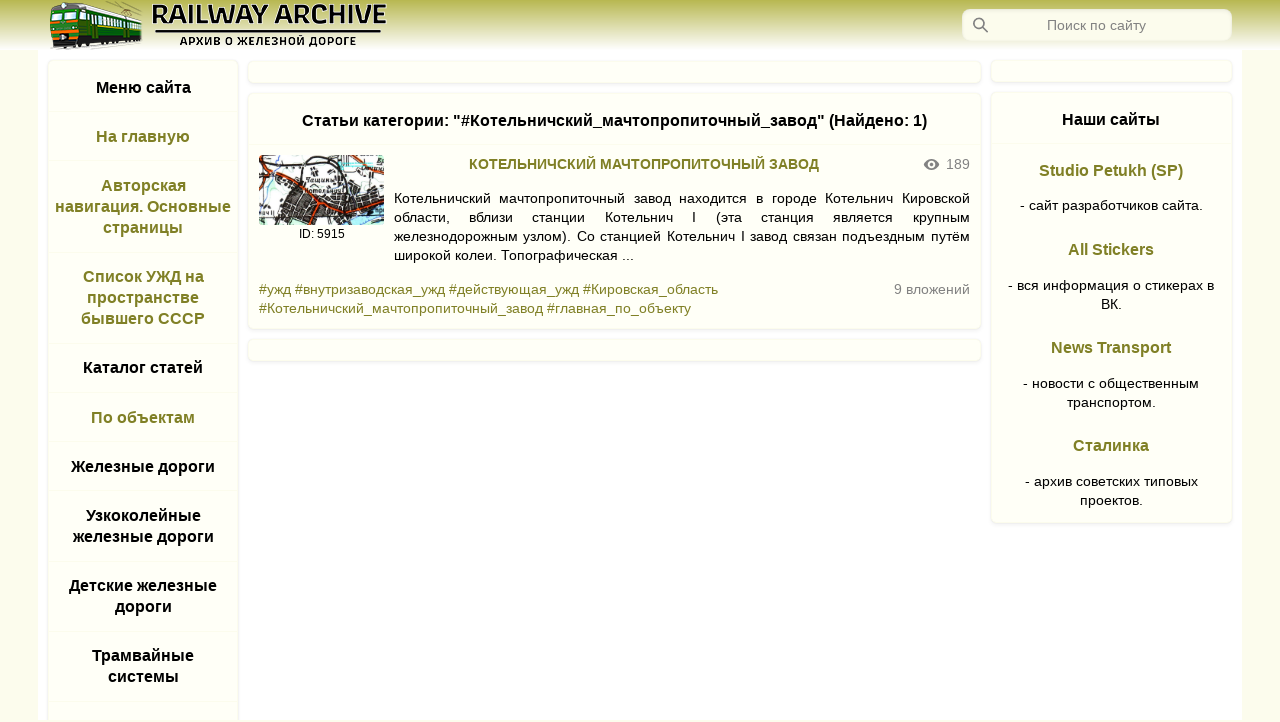

--- FILE ---
content_type: text/html; charset=utf-8
request_url: https://railway-archive.studio-petukh.ru/index?search=%23%D0%9A%D0%BE%D1%82%D0%B5%D0%BB%D1%8C%D0%BD%D0%B8%D1%87%D1%81%D0%BA%D0%B8%D0%B9_%D0%BC%D0%B0%D1%87%D1%82%D0%BE%D0%BF%D1%80%D0%BE%D0%BF%D0%B8%D1%82%D0%BE%D1%87%D0%BD%D1%8B%D0%B9_%D0%B7%D0%B0%D0%B2%D0%BE%D0%B4
body_size: 10612
content:
<!DOCTYPE html>
<html>
<head>
			 <link rel='stylesheet' id='stylesheet' href='css/prefers_color_sheme.css'>
		<meta http-equiv='Content-Type' content='text/html; charset=utf-8'>
		<title>Railway Archive – #Котельничский_мачтопропиточный_завод</title>	<meta name='description' content='«Архив о железной дороге» вмещает описания всех сохранившихся до настоящего времени либо разобранных после 1991 года узкоколейных железных дорог, описания некоторых ведомственных и малодеятельных железнодорожных линий широкой колеи, метрополитенов, трамвайных сетей, а также других объектов рельсового транспорта на территории России и других республик бывшего СССР.'>
	<meta name='keywords' content='железная дорога, узкоколейные железные дороги, сайт о железной дороге, ужд, узкоколейки, рельсовый транспорт, жд, железнодорожный транспорт'> 
	<meta name='title' content='Railway Archive | Архив о железной дороге' />
	<link rel='image_src' href='https://railway-archive.studio-petukh.ru/files/components/preview_social_networks.png' />
	<meta property='og:title' content='Архив о железной дороге'/>
	<meta property='og:site_name' content='Railway Archive'/>
	<meta property='og:image' content='https://railway-archive.studio-petukh.ru/files/components/preview_social_networks.png'/>
	<link rel='shortcut icon' href='https://railway-archive.studio-petukh.ru/files/components/favicon.png' type='image/png'>
	<link rel='apple-touch-icon' sizes='57x57' href='https://railway-archive.studio-petukh.ru/files/components/logo_57.png'>
	<link rel='apple-touch-icon' sizes='72x72' href='https://railway-archive.studio-petukh.ru/files/components/logo_72.png'>
	<link rel='apple-touch-icon' sizes='76x76' href='https://railway-archive.studio-petukh.ru/files/components/logo_76.png'>
	<link rel='apple-touch-icon' sizes='114x114' href='https://railway-archive.studio-petukh.ru/files/components/logo_114.png'>
	<link rel='apple-touch-icon' sizes='120x120' href='https://railway-archive.studio-petukh.ru/files/components/logo_120.png'>
	<link rel='apple-touch-icon' sizes='144x144' href='https://railway-archive.studio-petukh.ru/files/components/logo_144.png'>
	<link rel='apple-touch-icon' sizes='152x152' href='https://railway-archive.studio-petukh.ru/files/components/logo_152.png'>
	<link rel='shortcut icon' sizes='196x196' href='https://railway-archive.studio-petukh.ru/files/components/logo_196.png'>
	<link rel='shortcut icon' sizes='128x128' href='https://railway-archive.studio-petukh.ru/files/components/logo_128.png'>
	<link rel='shortcut icon' sizes='96x96' href='https://railway-archive.studio-petukh.ru/files/components/logo_96.png'>
	<link rel='shortcut icon' sizes='72x72' href='https://railway-archive.studio-petukh.ru/files/components/logo_72.png'>
	<link rel='shortcut icon' sizes='48x48' href='https://railway-archive.studio-petukh.ru/files/components/logo_48.png'>
	<link rel='shortcut icon' sizes='32x32' href='https://railway-archive.studio-petukh.ru/files/components/logo_32.png'>
	<link rel='shortcut icon' sizes='16x16' href='https://railway-archive.studio-petukh.ru/files/components/logo_16.png'>
	<link rel='canonical' href='https://railway-archive.studio-petukh.ru/index?page=1' /> <meta property='og:url' content="https://railway-archive.studio-petukh.ru/"/> 
<meta property='og:image:width' content='1200'/>
<meta property='og:image:height' content='630'/>
<meta name='viewport' content='width=device-width,user-scalable=yes'>
<script src='https://code.jquery.com/jquery-3.6.3.min.js'></script>
<script type="text/javascript">
window.jQuery || document.write('<script type="text/javascript" src="js/jquery-3.6.3.min.js"><\/script>');
</script>
<!-- Yandex.RTB -->
<script>window.yaContextCb=window.yaContextCb||[]</script>
<script src="https://yandex.ru/ads/system/context.js" async></script>
<!-- Yandex.RTB R-A-1402182-7 -->
<script>window.yaContextCb.push(()=>{
  Ya.Context.AdvManager.render({
    type: 'fullscreen',    
    platform: 'touch',
    blockId: 'R-A-1402182-7'
  })
})</script>
<!-- Yandex.RTB R-A-1402182-5 -->
<script>window.yaContextCb.push(()=>{
  Ya.Context.AdvManager.render({
    type: 'floorAd',
    blockId: 'R-A-1402182-5'
  })
})</script>
</head>
<body>
	<header>
	<div class='header flex_wrap_center'>
		<div class='header_menu' style='display: flex; flex-wrap: wrap; justify-content: space-between;'>
			<div class="button_left_sidebar left_menu" role="button"></div>			<div class='header_logo'></div>
			
			<div class='header_empty_space'></div>
			<form class='search_form' method="get" action="index" role="search" aria-label="Поиск по сайту" id='search_form'>
				<input class="search_input" title='Поможет найти всё, что есть на сайте, но это не точно' tabindex="2" placeholder='Поиск по сайту' autocomplete="off" autocorrect="off" autocapitalize="off" spellcheck="false" aria-autocomplete="list" aria-label="Запрос" maxlength="255" size='100' name="search" id="search" onchange='saving_a_search_query(this.value)' enterkeyhint="search">
				<div class='search_preview' id='search_preview'></div>
			</form>
			<div class="button_right_sidebar right_menu" role="button"></div>		</div>
	</div>
	<script>
	if (sessionStorage.getItem('search_query')!==null){document.getElementById("search").value = sessionStorage.getItem('search_query');}
	function saving_a_search_query(value){sessionStorage.setItem('search_query', value);}
	$(window).resize(function () {
				if (window.matchMedia('(min-width: 640px)').matches) {
					$('#search').removeClass('search_input_show').addClass('search_input');
					$('#search_form').removeClass('search_form_show').addClass('search_form');
					$('#search_preview').removeClass('close_menu').removeClass('close_menu_position').addClass('search_preview');
				}
				});
	$(function() {
				  $('#search_preview').click(function() {
					var first_class = $('#search_preview').attr('class').split(' ')[0];
					if (first_class == 'search_preview') {
						$('.search_input').toggleClass('search_input_show search_input');
						$('.search_form').toggleClass('search_form_show search_form');
						$('.search_preview').toggleClass('close_menu close_menu_position search_preview');
					}
					else {
						$('#search').removeClass('search_input_show').addClass('search_input');
						$('#search_form').removeClass('search_form_show').addClass('search_form');
						$('#search_preview').removeClass('close_menu').removeClass('close_menu_position').addClass('search_preview');
					}
				  });
				});
	</script>
	<!--<div class='header_added text_mess' style='width: calc(100% - 20px); height: auto; padding: 5px 10px;'><b>Добавлена более удобная навигация по сайту через привязку по тегам. Восстановлен и заменён ряд материалов. <a class='link_page' href='news#2024-05-01'>Подробнее</a></b></div>-->
</header>	<div class='content_body'>
		<div class='wrapper'>
							<div class='left_sidebar'><div class='theiaStickySidebar'>
					<nav><div class='tile left_tile'>
	<div class='border_bottom padding_side_columns_top'><h2 class='title_page' title='Это меню сайта'>Меню сайта</h2></div>
	<div class='padding_side_columns border_bottom'><h3 style='margin: 0px;'><a class='title_page_lnk' href='index' title='Возврат на главную страницу сайта'>На главную</a></h3></div>
	<div class='padding_side_columns border_bottom'><h3 style='margin: 0px;'><a class='title_page_lnk' href='article?name=photo.html' title='Нажми чтобы перейти к списку основных страниц сайта'>Авторская навигация. Основные страницы</a></h3></div>
	<div class='padding_side_columns'><h3 style='margin: 0px;'><a class='title_page_lnk' href='article?name=ujd_ob.html' title='Нажми чтобы перейти к списку основных страниц сайта'>Список УЖД на пространстве бывшего СССР</a></h3></div>
	<ul id="menu_list">
	<li class='border_top padding_side_columns'>
		<h3 class='title_page' style='cursor: pointer;' title='Нажми, чтобы развернуть данный каталог'>Каталог статей</h3>
		<ul style='display: none;'>
		<li class='padding_side_columns text_cropping'><a class='title_page_lnk' href='index?type_article=all' title='Нажми и выведет все статьи на сайте'>Все статьи</a></li>
		<li class='padding_side_columns text_cropping'><a class='link_page' href='index?type_article=01' title='Нажми и выведет все статьи из 01 каталога'>01 каталог</a></li>
		<li class='padding_side_columns text_cropping'><a class='link_page' href='index?type_article=02' title='Нажми и выведет все статьи из 02 каталога'>02 каталог</a></li>
		<li class='padding_side_columns text_cropping'><a class='link_page' href='index?type_article=03' title='Нажми и выведет все статьи из 03 каталога'>03 каталог</a></li>
		<li class='padding_side_columns text_cropping'><a class='link_page' href='index?type_article=04' title='Нажми и выведет все статьи из 04 каталога'>04 каталог</a></li>
		<li class='padding_side_columns text_cropping'><a class='link_page' href='index?type_article=05' title='Нажми и выведет все статьи из 05 каталога'>05 каталог</a></li>
		<li class='padding_side_columns text_cropping'><a class='link_page' href='index?type_article=06' title='Нажми и выведет все статьи из 06 каталога'>06 каталог</a></li>
		<li class='padding_side_columns text_cropping'><a class='link_page' href='index?type_article=07' title='Нажми и выведет все статьи из 07 каталога'>07 каталог</a></li>
		<li class='padding_side_columns text_cropping'><a class='link_page' href='index?type_article=08' title='Нажми и выведет все статьи из 08 каталога'>08 каталог</a></li>
		<li class='padding_side_columns text_cropping'><a class='link_page' href='index?type_article=09' title='Нажми и выведет все статьи из 09 каталога'>09 каталог</a></li>
		<li class='padding_side_columns text_cropping'><a class='link_page' href='index?type_article=10' title='Нажми и выведет все статьи из 10 каталога'>10 каталог</a></li>
		<li class='padding_side_columns text_cropping'><a class='link_page' href='index?type_article=11' title='Нажми и выведет все статьи из 11 каталога'>11 каталог</a></li>
		<li class='padding_side_columns text_cropping'><a class='link_page' href='index?type_article=12' title='Нажми и выведет все статьи из 12 каталога'>12 каталог</a></li>
		<li class='padding_side_columns text_cropping'><a class='link_page' href='index?type_article=13' title='Нажми и выведет все статьи из 13 каталога'>13 каталог</a></li>
		<li class='padding_side_columns text_cropping'><a class='link_page' href='index?type_article=14' title='Нажми и выведет все статьи из 14 каталога'>14 каталог</a></li>
		<li class='padding_side_columns text_cropping'><a class='link_page' href='index?type_article=15' title='Нажми и выведет все статьи из 15 каталога'>15 каталог</a></li>
		<li class='padding_side_columns text_cropping'><a class='link_page' href='index?type_article=16' title='Нажми и выведет все статьи из 16 каталога'>16 каталог</a></li>
		<li class='padding_side_columns text_cropping'><a class='link_page' href='index?type_article=17' title='Нажми и выведет все статьи из 17 каталога'>17 каталог</a></li>
		<li class='padding_side_columns text_cropping'><a class='link_page' href='index?type_article=18' title='Нажми и выведет все статьи из 18 каталога'>18 каталог</a></li>
		<li class='padding_side_columns text_cropping'><a class='link_page' href='index?type_article=19' title='Нажми и выведет все статьи из 19 каталога'>19 каталог</a></li>
		<li class='padding_side_columns text_cropping'><a class='link_page' href='index?type_article=20' title='Нажми и выведет все статьи из 20 каталога'>20 каталог</a></li>
		<li class='padding_side_columns text_cropping'><a class='link_page' href='index?type_article=21' title='Нажми и выведет все статьи из 21 каталога'>21 каталог</a></li>
		<li class='padding_side_columns text_cropping'><a class='link_page' href='index?type_article=22' title='Нажми и выведет все статьи из 22 каталога'>22 каталог</a></li>
		<li class='padding_side_columns text_cropping'><a class='link_page' href='index?type_article=23' title='Нажми и выведет все статьи из 23 каталога'>23 каталог</a></li>
		<li class='padding_side_columns text_cropping'><a class='link_page' href='index?type_article=24' title='Нажми и выведет все статьи из 24 каталога'>24 каталог</a></li>
		<li class='padding_side_columns text_cropping'><a class='link_page' href='index?type_article=25' title='Нажми и выведет все статьи из 25 каталога'>25 каталог</a></li>
		<li class='padding_side_columns text_cropping'><a class='link_page' href='index?type_article=26' title='Нажми и выведет все статьи из 26 каталога'>26 каталог</a></li>
		<li class='padding_side_columns text_cropping'><a class='link_page' href='index?type_article=27' title='Нажми и выведет все статьи из 27 каталога'>27 каталог</a></li>
		<li class='padding_side_columns text_cropping'><a class='link_page' href='index?type_article=28' title='Нажми и выведет все статьи из 28 каталога'>28 каталог</a></li>
		<li class='padding_side_columns text_cropping'><a class='link_page' href='index?type_article=29' title='Нажми и выведет все статьи из 29 каталога'>29 каталог</a></li>
		<li class='padding_side_columns text_cropping'><a class='link_page' href='index?type_article=30' title='Нажми и выведет все статьи из 30 каталога'>30 каталог</a></li>
		<li class='padding_side_columns text_cropping'><a class='link_page' href='index?type_article=dop' title='Нажми и выведет все дополнительные статьи включая авторские поездки'>Дополнительные страницы</a></li>
		<li class='padding_side_columns text_cropping'><a class='link_page' href='index?type_article=knigisb' title='Нажми и выведет все статьи из категории авторские книги'>Авторские книги</a></li>
		<li class='padding_side_columns_bottom text_cropping'><a class='link_page' href='index?type_article=other' title='Нажми и выведет все статьи на другую тематику'>Другие</a></li>
		</ul>
	</li>
	<li class='border_top padding_side_columns'><h3 style='margin: 0px;'><a class='title_page_lnk' href='index?search=%23главная_по_объекту' title='Нажми и выведет все главные статьи по объектам'>По объектам</a></h3><ul style='display: none;'></ul></li>
	<li class='border_top padding_side_columns'>
		<h3 class='title_page' style='cursor: pointer;' title='Нажми, чтобы развернуть каталог по ужд'>Железные дороги</h3>
		<ul style='display: none;'>
		<li class='padding_side_columns text_cropping'><a class='title_page_lnk' href='index?search=%23жд' title='Нажми и выведет все статьи по железным дорогам'>Все жд</a></li>
		<li class='padding_side_columns text_cropping'><a class='link_page' href='index?search=%23действующая_жд' title='Нажми и выведет все статьи о действующих жд'>Действующие жд</a></li>
		<li class='padding_side_columns text_cropping'><a class='link_page' href='index?search=%23закрытая_жд' title='Нажми и выведет все статьи о закрытых жд'>Закрытые жд</a></li>
		<li class='padding_side_columns text_cropping'><a class='link_page' href='index?search=%23ликвидированная_жд' title='Нажми и выведет все статьи о ликвидированных жд'>Ликвидированные жд</a></li>
		<li class='padding_side_columns text_cropping'><a class='link_page' href='index?search=%23состояние_жд_неизвестно' title='Нажми и выведет все статьи об жд, состояние которых неизвестно'>Жд с неизвестным состоянием</a></li>
		<li class='padding_side_columns text_cropping'><a class='link_page' href='index?search=%23ведомственная_жд' title='Нажми и выведет все статьи о ведомственных жд'>Ведомственные жд</a></li>
		<li class='padding_side_columns text_cropping'><a class='link_page' href='index?search=%23грузовая_жд' title='Нажми и выведет все статьи о грузовых жд'>Грузовые жд</a></li>
		<li class='padding_side_columns text_cropping'><a class='link_page' href='index?search=%23бывшая_грузовая_жд' title='Нажми и выведет все статьи о бывших грузовых жд'>Бывшие грузовые жд</a></li>
		<li class='padding_side_columns text_cropping'><a class='link_page' href='index?search=%23магистральная_жд' title='Нажми и выведет все статьи о магистральных жд'>Магистральные жд</a></li>
		<li class='padding_side_columns text_cropping'><a class='link_page' href='index?search=%23малодеятельная_жд' title='Нажми и выведет все статьи о малодеятельных жд'>Малодеятельные жд</a></li>
		<li class='padding_side_columns text_cropping'><a class='link_page' href='index?search=%23жд_общего_пользования' title='Нажми и выведет все статьи о жд общего пользования'>Жд общего пользования</a></li>
		<li class='padding_side_columns text_cropping'><a class='link_page' href='index?search=%23однопутная_жд' title='Нажми и выведет все статьи об однопутных жд'>Однопутные жд</a></li>
		<li class='padding_side_columns text_cropping'><a class='link_page' href='index?search=%23пассажирская_жд' title='Нажми и выведет все статьи о пассажирских жд'>Пассажирские жд</a></li>
		<li class='padding_side_columns text_cropping'><a class='link_page' href='index?search=%23бывшая_пассажирская_жд' title='Нажми и выведет все статьи о бывших пассажирских жд'>Бывшие пассажирские жд</a></li>
		<li class='padding_side_columns text_cropping'><a class='link_page' href='index?search=%23пионерочная_жд' title='Нажми и выведет все статьи о пионерочных жд'>Пионерочные жд</a></li>
		<li class='padding_side_columns text_cropping'><a class='link_page' href='index?search=%23пригородная_жд' title='Нажми и выведет все статьи о пригородных жд'>Пригородные жд</a></li>
		<li class='padding_side_columns text_cropping'><a class='link_page' href='index?search=%23электрифицированная_жд' title='Нажми и выведет все статьи об электрифицированных жд'>Электрифицированные жд</a></li>
		<li class='padding_side_columns text_cropping'><a class='link_page' href='index?search=%23бывшая_электрифицированная_жд' title='Нажми и выведет все статьи о бывших электрифицированных жд'>Бывшие электрифицированные жд</a></li>
		<li class='padding_side_columns_bottom text_cropping'><a class='link_page' href='index?search=%23неэлектрифицированная_жд' title='Нажми и выведет все статьи о неэлектрифицированных жд'>Неэлектрифицированные жд</a></li>
		</ul>
	</li>
	<li class='border_top padding_side_columns'>
		<h3 class='title_page' style='cursor: pointer;' title='Нажми, чтобы развернуть каталог по ужд'>Узкоколейные железные дороги</h3>
		<ul style='display: none;'>
		<li class='padding_side_columns text_cropping'><a class='title_page_lnk' href='index?search=%23ужд' title='Нажми и выведет все статьи по узкоколейным железным дорогам'>Все ужд</a></li>
		<li class='padding_side_columns text_cropping'><a class='link_page' href='index?search=%23действующая_ужд' title='Нажми и выведет все статьи о действующих ужд'>Действующие ужд</a></li>
		<li class='padding_side_columns text_cropping'><a class='link_page' href='index?search=%23закрытая_ужд' title='Нажми и выведет все статьи о закрытых ужд'>Закрытые ужд</a></li>
		<li class='padding_side_columns text_cropping'><a class='link_page' href='index?search=%23ликвидированная_ужд' title='Нажми и выведет все статьи о ликвидированных ужд'>Ликвидированные ужд</a></li>
		<li class='padding_side_columns text_cropping'><a class='link_page' href='index?search=%23временная_ужд' title='Нажми и выведет все статьи о временных ужд'>Временные ужд</a></li>
		<li class='padding_side_columns text_cropping'><a class='link_page' href='index?search=%23состояние_ужд_неизвестно' title='Нажми и выведет все статьи об ужд, состояние которых неизвестно'>Ужд с неизвестным состоянием</a></li>
		<li class='padding_side_columns text_cropping'><a class='link_page' href='index?search=%23внутризаводская_ужд' title='Нажми и выведет все статьи о внутризаводских ужд'>Внутризаводские ужд</a></li>
		<li class='padding_side_columns text_cropping'><a class='link_page' href='index?search=%23грузовая_ужд' title='Нажми и выведет все статьи о грузовых ужд'>Грузовые ужд</a></li>
		<li class='padding_side_columns text_cropping'><a class='link_page' href='index?search=%23заводская_ужд' title='Нажми и выведет все статьи о заводских ужд'>Заводские ужд</a></li>
		<li class='padding_side_columns text_cropping'><a class='link_page' href='index?search=%23лесовозная_ужд' title='Нажми и выведет все статьи о лесовозных ужд'>Лесовозные ужд</a></li>
		<li class='padding_side_columns text_cropping'><a class='link_page' href='index?search=%23бывшая_лесовозная_ужд' title='Нажми и выведет все статьи о бывших лесовозных ужд'>Бывшие лесовозные ужд</a></li>
		<li class='padding_side_columns text_cropping'><a class='link_page' href='index?search=%23музейная_ужд' title='Нажми и выведет все статьи о музейных ужд'>Музейные ужд</a></li>
		<li class='padding_side_columns text_cropping'><a class='link_page' href='index?search=%23пассажирская_ужд' title='Нажми и выведет все статьи о пассажирских ужд'>Пассажирские ужд</a></li>
		<li class='padding_side_columns text_cropping'><a class='link_page' href='index?search=%23бывшая_пассажирская_ужд' title='Нажми и выведет все статьи о бывших пассажирских ужд'>Бывшие пассажирские ужд</a></li>
		<li class='padding_side_columns text_cropping'><a class='link_page' href='index?search=%23пионерочная_ужд' title='Нажми и выведет все статьи о пионерочных ужд'>Пионерочные ужд</a></li>
		<li class='padding_side_columns text_cropping'><a class='link_page' href='index?search=%23рудовозная_ужд' title='Нажми и выведет все статьи о рудовозных ужд'>Рудовозные ужд</a></li>
		<li class='padding_side_columns text_cropping'><a class='link_page' href='index?search=%23торфовозная_ужд' title='Нажми и выведет все статьи о торфовозных ужд'>Торфовозные ужд</a></li>
		<li class='padding_side_columns text_cropping'><a class='link_page' href='index?search=%23бывшая_торфовозная_ужд' title='Нажми и выведет все статьи о бывших торфовозных ужд'>Бывшие торфовозные ужд</a></li>
		<li class='padding_side_columns text_cropping'><a class='link_page' href='index?search=%23электрифицированная_ужд' title='Нажми и выведет все статьи об электрифицированных ужд'>Электрифицированные ужд</a></li>
		<li class='padding_side_columns_bottom text_cropping'><a class='link_page' href='index?search=%23бывшая_электрифицированная_ужд' title='Нажми и выведет все статьи о бывших электрифицированных ужд'>Бывшие электрифицированные ужд</a></li>
		</ul>
	</li>
	<li class='border_top padding_side_columns'>
		<h3 class='title_page' style='cursor: pointer;' title='Нажми, чтобы развернуть каталог по ужд'>Детские железные дороги</h3>
		<ul style='display: none;'>
		<li class='padding_side_columns text_cropping'><a class='title_page_lnk' href='index?search=%23джд' title='Нажми и выведет все статьи по детским железным дорогам'>Все джд</a></li>
		<li class='padding_side_columns text_cropping'><a class='link_page' href='index?search=%23действующая_джд' title='Нажми и выведет все статьи о действующих джд'>Действующие джд</a></li>
		<li class='padding_side_columns text_cropping'><a class='link_page' href='index?search=%23закрытая_джд' title='Нажми и выведет все статьи о закрытых джд'>Закрытые джд</a></li>
		<li class='padding_side_columns_bottom text_cropping'><a class='link_page' href='index?search=%23ликвидированная_джд' title='Нажми и выведет все статьи о ликвидированных джд'>Ликвидированные джд</a></li>
		</ul>
	</li>
	<li class='border_top padding_side_columns'>
		<h3 class='title_page' style='cursor: pointer;' title='Нажми, чтобы развернуть каталог по ужд'>Трамвайные системы</h3>
		<ul style='display: none;'>
		<li class='padding_side_columns text_cropping'><a class='title_page_lnk' href='index?search=%23трамвай' title='Нажми и выведет все статьи о трамвайных системах'>Все трамвайные системы</a></li>
		<li class='padding_side_columns text_cropping'><a class='link_page' href='index?search=%23действующий_трамвай' title='Нажми и выведет все статьи о дейстующих трамвайных системах'>Действующие трамвайные системы</a></li>
		<li class='padding_side_columns_bottom text_cropping'><a class='link_page' href='index?search=%23закрытый_трамвай' title='Нажми и выведет все статьи о закрытых трамвайных системах'>Закрытые трамвайные системы</a></li>
		</ul>
	</li>
	<li class='border_top padding_side_columns'><h3 style='margin: 0px;'><a class='title_page_lnk' href='index?search=%23метрополитен' title='Нажми и выведет все статьи о метрополитенах'>Метрополитены</a></h3><ul style='display: none;'></ul></li>
	<li class='border_top padding_side_columns'>
		<h3 class='title_page' style='cursor: pointer;' title='Нажми, чтобы развернуть каталог по ужд'>Прочее</h3>
		<ul style='display: none;'>
		<li class='padding_side_columns text_cropping'><a class='link_page' href='index?search=%23авторская_книга' title='Нажми и выведет все статьи об авторских книгах'>Авторские книги</a></li>
		<li class='padding_side_columns text_cropping'><a class='link_page' href='index?search=%23билеты' title='Нажми и выведет все статьи, посвящённые билетам'>Билеты</a></li>
		<li class='padding_side_columns text_cropping'><a class='link_page' href='index?search=%23главная_по_сайту' title='Нажми и выведет все главные статьи по сайту'>Главные по сайту</a></li>
		<li class='padding_side_columns text_cropping'><a class='link_page' href='index?search=%23графики_движения' title='Нажми и выведет все статьи с графиками движения'>Графики движения</a></li>
		<li class='padding_side_columns text_cropping'><a class='link_page' href='index?search=%23документы' title='Нажми и выведет все статьи с документами'>Документы</a></li>
		<li class='padding_side_columns text_cropping'><a class='link_page' href='index?search=%23дополнительные_страницы' title='Нажми и выведет все дополнительные страницы'>Дополнительные страницы</a></li>
		<li class='padding_side_columns text_cropping'><a class='link_page' href='index?search=%23исторические_фото' title='Нажми и выведет все статьи с историческими фотографиями'>Исторические фотографии</a></li>
		<li class='padding_side_columns text_cropping'><a class='link_page' href='index?search=%23история' title='Нажми и выведет все статьи, посвящённые истории объектов'>История объектов</a></li>
		<li class='padding_side_columns text_cropping'><a class='link_page' href='index?search=%23книга' title='Нажми и выведет все статьи с книгами'>Книги</a></li>
		<li class='padding_side_columns text_cropping'><a class='link_page' href='index?search=%23общие_сведения' title='Нажми и выведет все статьи, содержащие общие сведения по объектам'>Общие сведения</a></li>
		<li class='padding_side_columns text_cropping'><a class='link_page' href='index?search=%23отдельные_материалы' title='Нажми и выведет все статьи, содержащие отдельные материалы'>Отдельные материалы</a></li>
		<li class='padding_side_columns text_cropping'><a class='link_page' href='index?search=%23отдельные_фотографии' title='Нажми и выведет все статьи, содержащие отдельные фотографии'>Отдельные фотографии</a></li>
		<li class='padding_side_columns text_cropping'><a class='link_page' href='index?search=%23поездка' title='Нажми и выведет все статьи, посвящённые поездкам'>Поездки</a></li>
		<li class='padding_side_columns text_cropping'><a class='link_page' href='index?search=%23прочее' title='Нажми и выведет все статьи, содержащие прочие материалы по объектам'>Прочее</a></li>
		<li class='padding_side_columns text_cropping'><a class='link_page' href='index?search=%23разное' title='Нажми и выведет все статьи с разными материалами об объектах'>Разное об объектах</a></li>
		<li class='padding_side_columns text_cropping'><a class='link_page' href='index?search=%23расписание' title='Нажми и выведет все статьи, содержащие расписания'>Расписания</a></li>
		<li class='padding_side_columns text_cropping'><a class='link_page' href='index?search=%23схемы' title='Нажми и выведет все статьи, посвящённые схемам'>Схемы</a></li>
		<li class='padding_side_columns text_cropping'><a class='link_page' href='index?search=%23топографические_карты' title='Нажми и выведет все статьи по топографическим картам'>Топографические карты</a></li>
		<li class='padding_side_columns_bottom text_cropping'><a class='link_page' href='index?search=%23упоминания_в_сми' title='Нажми и выведет все статьи с упоминаниями в сми'>Упоминания в сми</a></li>
		</ul>
	</li>
	<li class='border_top padding_side_columns'>
		<h3 class='title_page' style='cursor: pointer;' title='Нажми, чтобы развернуть каталог по ужд'>По регионам</h3>
		<ul style='display: none;'>
		<li class='padding_side_columns text_cropping'><a class='link_page' href='index?search=%23республика_Абхазия' title='Нажми и выведет все статьи о статьи о данном регионе'>Республика Абхазия</a></li>
		<li class='padding_side_columns text_cropping'><a class='link_page' href='index?search=%23республика_Адыгея' title='Нажми и выведет все статьи о данном регионе'>Республика Адыгея</a></li>
		<li class='padding_side_columns text_cropping'><a class='link_page' href='index?search=%23Азербайджанская_республика' title='Нажми и выведет все статьи о статьи о данном регионе'>Азербайджанская республика</a></li>
		<li class='padding_side_columns text_cropping'><a class='link_page' href='index?search=%23Акмолинская_область' title='Нажми и выведет все статьи о данном регионе'>Акмолинская область и Астана</a></li>
		<li class='padding_side_columns text_cropping'><a class='link_page' href='index?search=%23Актюбинская_область' title='Нажми и выведет все статьи о данном регионе'>Актюбинская область</a></li>
		<li class='padding_side_columns text_cropping'><a class='link_page' href='index?search=%23Алма-Атинская_область' title='Нажми и выведет все статьи о данном регионе'>Алма-Атинская область и Алма-Ата</a></li>
		<li class='padding_side_columns text_cropping'><a class='link_page' href='index?search=%23республика_Алтай' title='Нажми и выведет все статьи о статьи о данном регионе'>Республика Алтай</a></li>
		<li class='padding_side_columns text_cropping'><a class='link_page' href='index?search=%23Алтайский_край' title='Нажми и выведет все статьи о статьи о данном регионе'>Алтайский край</a></li>
		<li class='padding_side_columns text_cropping'><a class='link_page' href='index?search=%23Амурская_область' title='Нажми и выведет все статьи о статьи о данном регионе'>Амурская область</a></li>
		<li class='padding_side_columns text_cropping'><a class='link_page' href='index?search=%23Андижанская_область' title='Нажми и выведет все статьи о данном регионе'>Андижанская область</a></li>
		<li class='padding_side_columns text_cropping'><a class='link_page' href='index?search=%23республика_Армения' title='Нажми и выведет все статьи о статьи о данном регионе'>Республика Армения</a></li>
		<li class='padding_side_columns text_cropping'><a class='link_page' href='index?search=%23Архангельская_область' title='Нажми и выведет все статьи о статьи о данном регионе'>Архангельская область</a></li>
		<li class='padding_side_columns text_cropping'><a class='link_page' href='index?search=%23Астраханская_область' title='Нажми и выведет все статьи о статьи о данном регионе'>Астраханская область</a></li>
		<li class='padding_side_columns text_cropping'><a class='link_page' href='index?search=%23Атырауская_область' title='Нажми и выведет все статьи о статьи о данном регионе'>Атырауская область</a></li>
		<li class='padding_side_columns text_cropping'><a class='link_page' href='index?search=%23Ашхабадская_область' title='Нажми и выведет все статьи о статьи о данном регионе'>Ашхабадская область</a></li>
		<li class='padding_side_columns text_cropping'><a class='link_page' href='index?search=%23Баткенская_область' title='Нажми и выведет все статьи о статьи о данном регионе'>Баткенская область</a></li>
		<li class='padding_side_columns text_cropping'><a class='link_page' href='index?search=%23республика_Башкортостан' title='Нажми и выведет все статьи о статьи о данном регионе'>Республика_Башкортостан</a></li>
		<li class='padding_side_columns text_cropping'><a class='link_page' href='index?search=%23Белгородская_область' title='Нажми и выведет все статьи о статьи о данном регионе'>Белгородская область</a></li>
		<li class='padding_side_columns text_cropping'><a class='link_page' href='index?search=%23Брестская_область' title='Нажми и выведет все статьи о статьи о данном регионе'>Брестская область</a></li>
		<li class='padding_side_columns text_cropping'><a class='link_page' href='index?search=%23Брянская_область' title='Нажми и выведет все статьи о статьи о данном регионе'>Брянская область</a></li>
		<li class='padding_side_columns text_cropping'><a class='link_page' href='index?search=%23республика_Бурятия' title='Нажми и выведет все статьи о статьи о данном регионе'>Республика Бурятия</a></li>
		<li class='padding_side_columns text_cropping'><a class='link_page' href='index?search=%23Бухарская_область' title='Нажми и выведет все статьи о статьи о данном регионе'>Бухарская область</a></li>
		<li class='padding_side_columns text_cropping'><a class='link_page' href='index?search=%23Винницкая_область' title='Нажми и выведет все статьи о статьи о данном регионе'>Винницкая область</a></li>
		<li class='padding_side_columns text_cropping'><a class='link_page' href='index?search=%23Витебская_область' title='Нажми и выведет все статьи о статьи о данном регионе'>Витебская область</a></li>
		<li class='padding_side_columns text_cropping'><a class='link_page' href='index?search=%23Владимирская_область' title='Нажми и выведет все статьи о статьи о данном регионе'>Владимирская область</a></li>
		<li class='padding_side_columns text_cropping'><a class='link_page' href='index?search=%23Волгоградская_область' title='Нажми и выведет все статьи о статьи о данном регионе'>Волгоградская область</a></li>
		<li class='padding_side_columns text_cropping'><a class='link_page' href='index?search=%23Вологодская_область' title='Нажми и выведет все статьи о статьи о данном регионе'>Вологодская область</a></li>
		<li class='padding_side_columns text_cropping'><a class='link_page' href='index?search=%23Волынская_область' title='Нажми и выведет все статьи о статьи о данном регионе'>Волынская область</a></li>
		<li class='padding_side_columns text_cropping'><a class='link_page' href='index?search=%23Воронежская_область' title='Нажми и выведет все статьи о статьи о данном регионе'>Воронежская область</a></li>
		<li class='padding_side_columns text_cropping'><a class='link_page' href='index?search=%23Восточно-Казахстанская_область' title='Нажми и выведет все статьи о данном регионе'>Восточно-Казахстанская область</a></li>
		<li class='padding_side_columns text_cropping'><a class='link_page' href='index?search=%23Гомельская_область' title='Нажми и выведет все статьи о статьи о данном регионе'>Гомельская область</a></li>
		<li class='padding_side_columns text_cropping'><a class='link_page' href='index?search=%23Гродненская_область' title='Нажми и выведет все статьи о статьи о данном регионе'>Гродненская область</a></li>
		<li class='padding_side_columns text_cropping'><a class='link_page' href='index?search=%23республика_Грузия' title='Нажми и выведет все статьи о статьи о данном регионе'>Республика Грузия</a></li>
		<li class='padding_side_columns text_cropping'><a class='link_page' href='index?search=%23республика_Дагестан' title='Нажми и выведет все статьи о статьи о данном регионе'>Республика Дагестан</a></li>
		<li class='padding_side_columns text_cropping'><a class='link_page' href='index?search=%23Джалал-Абадская_область' title='Нажми и выведет все статьи о статьи о данном регионе'>Джалал-Абадская область</a></li>
		<li class='padding_side_columns text_cropping'><a class='link_page' href='index?search=%23Джизакская_область' title='Нажми и выведет все статьи о данном регионе'>Джизакская область</a></li>
		<li class='padding_side_columns text_cropping'><a class='link_page' href='index?search=%23Днепропетровская_область' title='Нажми и выведет все статьи о статьи о данном регионе'>Днепропетровская область</a></li>
		<li class='padding_side_columns text_cropping'><a class='link_page' href='index?search=%23Донецкая_область' title='Нажми и выведет все статьи о статьи о данном регионе'>Донецкая область | ДНР</a></li>
		<li class='padding_side_columns text_cropping'><a class='link_page' href='index?search=%23Еврейская_автономная_область' title='Нажми и выведет все статьи о статьи о данном регионе'>Еврейская автономная область</a></li>
		<li class='padding_side_columns text_cropping'><a class='link_page' href='index?search=%23Жамбылская_область' title='Нажми и выведет все статьи о данном регионе'>Жамбылская область</a></li>
		<li class='padding_side_columns text_cropping'><a class='link_page' href='index?search=%23Житомирская_область' title='Нажми и выведет все статьи о статьи о данном регионе'>Житомирская область</a></li>
		<li class='padding_side_columns text_cropping'><a class='link_page' href='index?search=%23Забайкальский_край' title='Нажми и выведет все статьи о статьи о данном регионе'>Забайкальский край</a></li>
		<li class='padding_side_columns text_cropping'><a class='link_page' href='index?search=%23Закарпатская_область' title='Нажми и выведет все статьи о статьи о данном регионе'>Закарпатская область</a></li>
		<li class='padding_side_columns text_cropping'><a class='link_page' href='index?search=%23Запорожская_область' title='Нажми и выведет все статьи о статьи о данном регионе'>Запорожская область</a></li>
		<li class='padding_side_columns text_cropping'><a class='link_page' href='index?search=%23Ивановская_область' title='Нажми и выведет все статьи о статьи о данном регионе'>Ивановская область</a></li>
		<li class='padding_side_columns text_cropping'><a class='link_page' href='index?search=%23Иваново-Франковская_область' title='Нажми и выведет все статьи о статьи о данном регионе'>Иваново-Франковская область</a></li>
		<li class='padding_side_columns text_cropping'><a class='link_page' href='index?search=%23республика_Ингушетия' title='Нажми и выведет все статьи о статьи о данном регионе'>Республика Ингушетия</a></li>
		<li class='padding_side_columns text_cropping'><a class='link_page' href='index?search=%23Иркутская_область' title='Нажми и выведет все статьи о статьи о данном регионе'>Иркутская область</a></li>
		<li class='padding_side_columns text_cropping'><a class='link_page' href='index?search=%23Иссык-Кульская_область' title='Нажми и выведет все статьи о статьи о данном регионе'>Иссык-Кульская область</a></li>
		<li class='padding_side_columns text_cropping'><a class='link_page' href='index?search=%23Кабардино-Балкарская_республика' title='Нажми и выведет все статьи о статьи о данном регионе'>Кабардино-Балкарская республика</a></li>
		<li class='padding_side_columns text_cropping'><a class='link_page' href='index?search=%23Калининградская_область' title='Нажми и выведет все статьи о статьи о данном регионе'>Калининградская область</a></li>
		<li class='padding_side_columns text_cropping'><a class='link_page' href='index?search=%23республика_Калмыкия' title='Нажми и выведет все статьи о статьи о данном регионе'>Республика Калмыкия</a></li>
		<li class='padding_side_columns text_cropping'><a class='link_page' href='index?search=%23Калужская_область' title='Нажми и выведет все статьи о статьи о данном регионе'>Калужская область</a></li>
		<li class='padding_side_columns text_cropping'><a class='link_page' href='index?search=%23Камчатский_край' title='Нажми и выведет все статьи о статьи о данном регионе'>Камчатский край</a></li>
		<li class='padding_side_columns text_cropping'><a class='link_page' href='index?search=%23Карагандинская_область' title='Нажми и выведет все статьи о данном регионе'>Карагандинская область</a></li>
		<li class='padding_side_columns text_cropping'><a class='link_page' href='index?search=%23Карачаево-Черкесская_республика' title='Нажми и выведет все статьи о статьи о данном регионе'>Карачаево-Черкесская республика</a></li>
		<li class='padding_side_columns text_cropping'><a class='link_page' href='index?search=%23республика_Карелия' title='Нажми и выведет все статьи о статьи о данном регионе'>Республика Карелия</a></li>
		<li class='padding_side_columns text_cropping'><a class='link_page' href='index?search=%23Кемеровская_область' title='Нажми и выведет все статьи о статьи о данном регионе'>Кемеровская область</a></li>
		<li class='padding_side_columns text_cropping'><a class='link_page' href='index?search=%23Киевская_область' title='Нажми и выведет все статьи о статьи о данном регионе'>Киевская область и Киев</a></li>
		<li class='padding_side_columns text_cropping'><a class='link_page' href='index?search=%23Кировоградская_область' title='Нажми и выведет все статьи о статьи о данном регионе'>Кировоградская область</a></li>
		<li class='padding_side_columns text_cropping'><a class='link_page' href='index?search=%23Кировская_область' title='Нажми и выведет все статьи о статьи о данном регионе'>Кировская область</a></li>
		<li class='padding_side_columns text_cropping'><a class='link_page' href='index?search=%23республика_Коми' title='Нажми и выведет все статьи о статьи о данном регионе'>Республика Коми</a></li>
		<li class='padding_side_columns text_cropping'><a class='link_page' href='index?search=%23Костанайская_область' title='Нажми и выведет все статьи о данном регионе'>Костанайская область</a></li>
		<li class='padding_side_columns text_cropping'><a class='link_page' href='index?search=%23Костромская_область' title='Нажми и выведет все статьи о статьи о данном регионе'>Костромская область</a></li>
		<li class='padding_side_columns text_cropping'><a class='link_page' href='index?search=%23Красноводская_область' title='Нажми и выведет все статьи о статьи о данном регионе'>Красноводская область</a></li>
		<li class='padding_side_columns text_cropping'><a class='link_page' href='index?search=%23Краснодарский_край' title='Нажми и выведет все статьи о статьи о данном регионе'>Краснодарский край</a></li>
		<li class='padding_side_columns text_cropping'><a class='link_page' href='index?search=%23Красноярский_край' title='Нажми и выведет все статьи о статьи о данном регионе'>Красноярский край</a></li>
		<li class='padding_side_columns text_cropping'><a class='link_page' href='index?search=%23республика_Крым' title='Нажми и выведет все статьи о статьи о данном регионе'>Республика Крым и Севастополь</a></li>
		<li class='padding_side_columns text_cropping'><a class='link_page' href='index?search=%23Курганская_область' title='Нажми и выведет все статьи о статьи о данном регионе'>Курганская область</a></li>
		<li class='padding_side_columns text_cropping'><a class='link_page' href='index?search=%23Курская_область' title='Нажми и выведет все статьи о статьи о данном регионе'>Курская область</a></li>
		<li class='padding_side_columns text_cropping'><a class='link_page' href='index?search=%23Кызыл-Ординская_область' title='Нажми и выведет все статьи о данном регионе'>Кызыл-Ординская область</a></li>
		<li class='padding_side_columns text_cropping'><a class='link_page' href='index?search=%23Латвийская_республика' title='Нажми и выведет все статьи о статьи о данном регионе'>Латвийская республика</a></li>
		<li class='padding_side_columns text_cropping'><a class='link_page' href='index?search=%23Ленинградская_область' title='Нажми и выведет все статьи о статьи о данном регионе'>Ленинградская область и Санкт-Петербург</a></li>
		<li class='padding_side_columns text_cropping'><a class='link_page' href='index?search=%23Липецкая_область' title='Нажми и выведет все статьи о статьи о данном регионе'>Липецкая область</a></li>
		<li class='padding_side_columns text_cropping'><a class='link_page' href='index?search=%23Литовская_республика' title='Нажми и выведет все статьи о статьи о данном регионе'>Литовская республика</a></li>
		<li class='padding_side_columns text_cropping'><a class='link_page' href='index?search=%23Луганская_область' title='Нажми и выведет все статьи о статьи о данном регионе'>Луганская_область | ЛНР</a></li>
		<li class='padding_side_columns text_cropping'><a class='link_page' href='index?search=%23Львовская_область' title='Нажми и выведет все статьи о статьи о данном регионе'>Львовская_область</a></li>
		<li class='padding_side_columns text_cropping'><a class='link_page' href='index?search=%23Магаданская_область' title='Нажми и выведет все статьи о статьи о данном регионе'>Магаданская область</a></li>
		<li class='padding_side_columns text_cropping'><a class='link_page' href='index?search=%23Мангистауская_область' title='Нажми и выведет все статьи о статьи о данном регионе'>Мангистауская область</a></li>
		<li class='padding_side_columns text_cropping'><a class='link_page' href='index?search=%23республика_Марий_Эл' title='Нажми и выведет все статьи о статьи о данном регионе'>Республика Марий Эл</a></li>
		<li class='padding_side_columns text_cropping'><a class='link_page' href='index?search=%23Минская_область' title='Нажми и выведет все статьи о статьи о данном регионе'>Минская область и Минск</a></li>
		<li class='padding_side_columns text_cropping'><a class='link_page' href='index?search=%23Могилёвская_область' title='Нажми и выведет все статьи о статьи о данном регионе'>Могилёвская область</a></li>
		<li class='padding_side_columns text_cropping'><a class='link_page' href='index?search=%23республика_Мордовия' title='Нажми и выведет все статьи о статьи о данном регионе'>Республика Мордовия</a></li>
		<li class='padding_side_columns text_cropping'><a class='link_page' href='index?search=%23Москва' title='Нажми и выведет все статьи о статьи о данном регионе'>Москва</a></li>
		<li class='padding_side_columns text_cropping'><a class='link_page' href='index?search=%23Московская_область' title='Нажми и выведет все статьи о статьи о данном регионе'>Московская область</a></li>
		<li class='padding_side_columns text_cropping'><a class='link_page' href='index?search=%23Мурманская_область' title='Нажми и выведет все статьи о статьи о данном регионе'>Мурманская область</a></li>
		<li class='padding_side_columns text_cropping'><a class='link_page' href='index?search=%23Навоийская_область' title='Нажми и выведет все статьи о статьи о данном регионе'>Навоийская область</a></li>
		<li class='padding_side_columns text_cropping'><a class='link_page' href='index?search=%23Нарынская_область' title='Нажми и выведет все статьи о статьи о данном регионе'>Нарынская область</a></li>
		<li class='padding_side_columns text_cropping'><a class='link_page' href='index?search=%23Нижегородская_область' title='Нажми и выведет все статьи о статьи о данном регионе'>Нижегородская область</a></li>
		<li class='padding_side_columns text_cropping'><a class='link_page' href='index?search=%23Новгородская_область' title='Нажми и выведет все статьи о статьи о данном регионе'>Новгородская область</a></li>
		<li class='padding_side_columns text_cropping'><a class='link_page' href='index?search=%23Новосибирская_область' title='Нажми и выведет все статьи о статьи о данном регионе'>Новосибирская область</a></li>
		<li class='padding_side_columns text_cropping'><a class='link_page' href='index?search=%23Омская_область' title='Нажми и выведет все статьи о статьи о данном регионе'>Омская область</a></li>
		<li class='padding_side_columns text_cropping'><a class='link_page' href='index?search=%23Оренбургская_область' title='Нажми и выведет все статьи о статьи о данном регионе'>Оренбургская область</a></li>
		<li class='padding_side_columns text_cropping'><a class='link_page' href='index?search=%23Орловская_область' title='Нажми и выведет все статьи о статьи о данном регионе'>Орловская область</a></li>
		<li class='padding_side_columns text_cropping'><a class='link_page' href='index?search=%23Ошская_область' title='Нажми и выведет все статьи о статьи о данном регионе'>Ошская область</a></li>
		<li class='padding_side_columns text_cropping'><a class='link_page' href='index?search=%23Павлодарская_область' title='Нажми и выведет все статьи о данном регионе'>Павлодарская область</a></li>
		<li class='padding_side_columns text_cropping'><a class='link_page' href='index?search=%23Пензенская_область' title='Нажми и выведет все статьи о статьи о данном регионе'>Пензенская_область</a></li>
		<li class='padding_side_columns text_cropping'><a class='link_page' href='index?search=%23Пермский_край' title='Нажми и выведет все статьи о статьи о данном регионе'>Пермский край</a></li>
		<li class='padding_side_columns text_cropping'><a class='link_page' href='index?search=%23Полтавская_область' title='Нажми и выведет все статьи о статьи о данном регионе'>Полтавская область</a></li>
		<li class='padding_side_columns text_cropping'><a class='link_page' href='index?search=%23Приморский_край' title='Нажми и выведет все статьи о статьи о данном регионе'>Приморский край</a></li>
		<li class='padding_side_columns text_cropping'><a class='link_page' href='index?search=%23Псковская_область' title='Нажми и выведет все статьи о статьи о данном регионе'>Псковская область</a></li>
		<li class='padding_side_columns text_cropping'><a class='link_page' href='index?search=%23Ровенская_область' title='Нажми и выведет все статьи о статьи о данном регионе'>Ровенская область</a></li>
		<li class='padding_side_columns text_cropping'><a class='link_page' href='index?search=%23Ростовская_область' title='Нажми и выведет все статьи о статьи о данном регионе'>Ростовская область</a></li>
		<li class='padding_side_columns text_cropping'><a class='link_page' href='index?search=%23Рязанская_область' title='Нажми и выведет все статьи о статьи о данном регионе'>Рязанская область</a></li>
		<li class='padding_side_columns text_cropping'><a class='link_page' href='index?search=%23Самаркандская_область' title='Нажми и выведет все статьи о статьи о данном регионе'>Самаркандская область</a></li>
		<li class='padding_side_columns text_cropping'><a class='link_page' href='index?search=%23Самарская_область' title='Нажми и выведет все статьи о статьи о данном регионе'>Самарская область</a></li>
		<li class='padding_side_columns text_cropping'><a class='link_page' href='index?search=%23Саратовская_область' title='Нажми и выведет все статьи о статьи о данном регионе'>Саратовская область</a></li>
		<li class='padding_side_columns text_cropping'><a class='link_page' href='index?search=%23республика_Саха' title='Нажми и выведет все статьи о статьи о данном регионе'>Республика_Саха</a></li>
		<li class='padding_side_columns text_cropping'><a class='link_page' href='index?search=%23Сахалинская_область' title='Нажми и выведет все статьи о статьи о данном регионе'>Сахалинская область</a></li>
		<li class='padding_side_columns text_cropping'><a class='link_page' href='index?search=%23Свердловская_область' title='Нажми и выведет все статьи о статьи о данном регионе'>Свердловская область</a></li>
		<li class='padding_side_columns text_cropping'><a class='link_page' href='index?search=%23республика_Северная_Осетия' title='Нажми и выведет все статьи о статьи о данном регионе'>Республика Северная Осетия</a></li>
		<li class='padding_side_columns text_cropping'><a class='link_page' href='index?search=%23Северо-Казахстанская_область' title='Нажми и выведет все статьи о данном регионе'>Северо-Казахстанская область</a></li>
		<li class='padding_side_columns text_cropping'><a class='link_page' href='index?search=%23Смоленская_область' title='Нажми и выведет все статьи о статьи о данном регионе'>Смоленская область</a></li>
		<li class='padding_side_columns text_cropping'><a class='link_page' href='index?search=%23Согдийская_область' title='Нажми и выведет все статьи о статьи о данном регионе'>Согдийская область</a></li>
		<li class='padding_side_columns text_cropping'><a class='link_page' href='index?search=%23Ставропольский_край' title='Нажми и выведет все статьи о статьи о данном регионе'>Ставропольский край</a></li>
		<li class='padding_side_columns text_cropping'><a class='link_page' href='index?search=%23Сумская_область' title='Нажми и выведет все статьи о статьи о данном регионе'>Сумская область</a></li>
		<li class='padding_side_columns text_cropping'><a class='link_page' href='index?search=%23Сурхандарьинская_область' title='Нажми и выведет все статьи о статьи о данном регионе'>Сурхандарьинская область</a></li>
		<li class='padding_side_columns text_cropping'><a class='link_page' href='index?search=%23Сырдарьинская_область' title='Нажми и выведет все статьи о данном регионе'>Сырдарьинская область</a></li>
		<li class='padding_side_columns text_cropping'><a class='link_page' href='index?search=%23Тамбовская_область' title='Нажми и выведет все статьи о статьи о данном регионе'>Тамбовская область</a></li>
		<li class='padding_side_columns text_cropping'><a class='link_page' href='index?search=%23республика_Татарстан' title='Нажми и выведет все статьи о статьи о данном регионе'>Республика Татарстан</a></li>
		<li class='padding_side_columns text_cropping'><a class='link_page' href='index?search=%23Ташаузская_область' title='Нажми и выведет все статьи о статьи о данном регионе'>Ташаузская область</a></li>
		<li class='padding_side_columns text_cropping'><a class='link_page' href='index?search=%23Ташкентская_область' title='Нажми и выведет все статьи о данном регионе'>Ташкентская область и Ташкент</a></li>
		<li class='padding_side_columns text_cropping'><a class='link_page' href='index?search=%23Тверская_область' title='Нажми и выведет все статьи о статьи о данном регионе'>Тверская область</a></li>
		<li class='padding_side_columns text_cropping'><a class='link_page' href='index?search=%23Тернопольская_область' title='Нажми и выведет все статьи о статьи о данном регионе'>Тернопольская область</a></li>
		<li class='padding_side_columns text_cropping'><a class='link_page' href='index?search=%23Томская_область' title='Нажми и выведет все статьи о статьи о данном регионе'>Томская область</a></li>
		<li class='padding_side_columns text_cropping'><a class='link_page' href='index?search=%23республика_Тува' title='Нажми и выведет все статьи о статьи о данном регионе'>Республика Тува</a></li>
		<li class='padding_side_columns text_cropping'><a class='link_page' href='index?search=%23Тульская_область' title='Нажми и выведет все статьи о статьи о данном регионе'>Тульская область</a></li>
		<li class='padding_side_columns text_cropping'><a class='link_page' href='index?search=%23Тюменская_область' title='Нажми и выведет все статьи о статьи о данном регионе'>Тюменская область</a></li>
		<li class='padding_side_columns text_cropping'><a class='link_page' href='index?search=%23Удмуртская_республика' title='Нажми и выведет все статьи о статьи о данном регионе'>Удмуртская республика</a></li>
		<li class='padding_side_columns text_cropping'><a class='link_page' href='index?search=%23Ульяновская_область' title='Нажми и выведет все статьи о статьи о данном регионе'>Ульяновская область</a></li>
		<li class='padding_side_columns text_cropping'><a class='link_page' href='index?search=%23Ферганская_область' title='Нажми и выведет все статьи о данном регионе'>Ферганская область</a></li>
		<li class='padding_side_columns text_cropping'><a class='link_page' href='index?search=%23Хабаровский_край' title='Нажми и выведет все статьи о статьи о данном регионе'>Хабаровский край</a></li>
		<li class='padding_side_columns text_cropping'><a class='link_page' href='index?search=%23Харьковская_область' title='Нажми и выведет все статьи о статьи о данном регионе'>Харьковская область</a></li>
		<li class='padding_side_columns text_cropping'><a class='link_page' href='index?search=%23республика_Хакасия' title='Нажми и выведет все статьи о статьи о данном регионе'>Республика Хакасия</a></li>
		<li class='padding_side_columns text_cropping'><a class='link_page' href='index?search=%23Хатлонская_область' title='Нажми и выведет все статьи о статьи о данном регионе'>Хатлонская область</a></li>
		<li class='padding_side_columns text_cropping'><a class='link_page' href='index?search=%23Хмельницкая_область' title='Нажми и выведет все статьи о статьи о данном регионе'>Хмельницкая область</a></li>
		<li class='padding_side_columns text_cropping'><a class='link_page' href='index?search=%23Челябинская_область' title='Нажми и выведет все статьи о статьи о данном регионе'>Челябинская область</a></li>
		<li class='padding_side_columns text_cropping'><a class='link_page' href='index?search=%23Черкасская_область' title='Нажми и выведет все статьи о статьи о данном регионе'>Черкасская область</a></li>
		<li class='padding_side_columns text_cropping'><a class='link_page' href='index?search=%23Черниговская_область' title='Нажми и выведет все статьи о статьи о данном регионе'>Черниговская область</a></li>
		<li class='padding_side_columns text_cropping'><a class='link_page' href='index?search=%23Чеченская_республика' title='Нажми и выведет все статьи о статьи о данном регионе'>Чеченская республика</a></li>
		<li class='padding_side_columns text_cropping'><a class='link_page' href='index?search=%23Чувашская_республика' title='Нажми и выведет все статьи о статьи о данном регионе'>Чувашская республика</a></li>
		<li class='padding_side_columns text_cropping'><a class='link_page' href='index?search=%23Чукотский_автономный_округ' title='Нажми и выведет все статьи о статьи о данном регионе'>Чукотский автономный округ</a></li>
		<li class='padding_side_columns text_cropping'><a class='link_page' href='index?search=%23Эстонская_республика' title='Нажми и выведет все статьи о статьи о данном регионе'>Эстонская республика</a></li>
		<li class='padding_side_columns text_cropping'><a class='link_page' href='index?search=%23Южно-Казахстанская_область' title='Нажми и выведет все статьи о данном регионе'>Южно-Казахстанская область</a></li>
		<li class='padding_side_columns text_cropping'><a class='link_page' href='index?search=%23Ярославская_область' title='Нажми и выведет все статьи о статьи о данном регионе'>Ярославская область</a></li>
		<li class='padding_side_columns_bottom text_cropping'><a class='link_page' href='index?search=%23прочие_регионы' title='Нажми и выведет все статьи о статьи о прочих регионах'>Прочие регионы и страны</a></li>
		</ul>
	</li>
	</ul>
	<div class='border_top padding_side_columns_tb' id='theme_default'>
		<input type='button' class='button_page' onClick='style_set_default()' title='Нажми чтобы активировать архивную тему оформления' value='Архивная тема'>
		<script type="text/javascript" src="js/js.cookie.min.js"></script>
		<script type='text/javascript'>function style_set_default() {Cookies.set('site_theme', 'default', {expires: 365}); $('#stylesheet').attr('href', 'css/style.css');}</script>
	</div>
	<div class='border_top padding_side_columns_tb' id='theme_pidnaya'>
		<input type='button' class='button_page' onClick='style_set_pidnaya()' title='Нажми чтобы активировать пидную тему оформления' value='Пидная тема'>
		<script type='text/javascript'>function style_set_pidnaya() {Cookies.set('site_theme', 'pidnaya', {expires: 365}); $('#stylesheet').attr('href', 'css/style_pidnaya.css');}</script>
	</div>
	<div class='border_top padding_side_columns_tb' id='theme_classic'>
		<input type='button' class='button_page' onClick='style_set_classic()' title='Нажми чтобы активировать классическую (зелёную) тему оформления' value='Классическая тема'>
		<script type='text/javascript'>function style_set_classic() {Cookies.set('site_theme', 'classic', {expires: 365}); $('#stylesheet').attr('href', 'css/style_classic.css');}</script>
	</div>
	<div class='border_top padding_side_columns_tb' id='theme_negative'>
		<input type='button' class='button_page' onClick='style_set_negative()' title='Нажми чтобы активировать тёмную тему оформления' value='Тёмная тема'>
		<script type='text/javascript'>function style_set_negative() {Cookies.set('site_theme', 'negative', {expires: 365}); $('#stylesheet').attr('href', 'css/style_negative.css');}</script>
	</div>
	<div class='border_top padding_side_columns_tb'><a class='link_page' href='news' title='Нажми чтобы подробнее узнать об изменениях на сайте'>Новости сайта</a></div>
	<div class='border_top padding_side_columns_tb'><a class='link_page' href='support' title='Нажми чтобы подробнее узнать о сайте'>О сайте</a></div>
</div></nav>
<div class='tile left_tile' style='margin-top: 0px;'>
<!-- Yandex.RTB R-A-1402182-1 -->
<div class='margin_side_columns' style='margin-bottom: 10px; margin-top: 10px; overflow: hidden;'>
	<div id="yandex_rtb_R-A-1402182-1"></div>
	<script>window.yaContextCb.push(()=>{
	  Ya.Context.AdvManager.render({
		renderTo: 'yandex_rtb_R-A-1402182-1',
		blockId: 'R-A-1402182-1'
	  })
	})</script>
</div>
</div>
<script>
jQuery(function($) {
  $('#menu_list > li > h3').click(function() {
		var left_sidebar_height_before = jQuery(document).height()
		id_index = $(this).parent().index();
		if ($(this).parent().find('ul').length) {
			$(this).parent().find('ul').slideToggle(200); 
		}
		setTimeout(function() {
			var left_sidebar_height_after = jQuery(document).height();
			var window_height = jQuery(window).height();
			if ((left_sidebar_height_before <= window_height && window_height < left_sidebar_height_after) || (left_sidebar_height_before > window_height && window_height >= left_sidebar_height_after)) {
			$('.left_sidebar, .content, .right_sidebar') .theiaStickySidebar({additionalMarginTop: jQuery('header').outerHeight(), additionalMarginBottom: 0});}}, 200);
	  	if (sessionStorage.getItem('menu_list')!==null){var menu_list = JSON.parse(sessionStorage.getItem('menu_list'));}
		else {var menu_list = [];}
		index_list = menu_list.indexOf(id_index);
		if (index_list >= 0) {menu_list.splice(index_list, 1);}
		else {menu_list.push(id_index);}
		sessionStorage.setItem("menu_list", JSON.stringify(menu_list));
  });
});
$(document).ready(function() {
	if (sessionStorage.getItem('menu_list')!==null) {
		var menu_list = JSON.parse(sessionStorage.getItem('menu_list'));
		$.each(menu_list , function(index, val) { 
		  $('#menu_list > li > ul').eq(val).css("display", "");
		});
	}
});
</script>				</div></div>
				<script type="text/javascript" src="js/left_sidebar.js"></script>
						<div class='content with_all_columns'><div class='theiaStickySidebar'><main>
									<div class='tile center_tile flex_wrap_center'>
					<!-- Yandex.RTB R-A-1402182-2 -->
					<div class='margin_center_column' style='margin-bottom: 10px; margin-top: 10px; overflow: hidden;'>
						<div id="yandex_rtb_R-A-1402182-2"></div>
						<script>window.yaContextCb.push(()=>{
						  Ya.Context.AdvManager.render({
							renderTo: 'yandex_rtb_R-A-1402182-2',
							blockId: 'R-A-1402182-2'
						  })
						})</script>
					</div>
					</div>
					<div class='tile center_tile flex_wrap_center'>
	<div class='padding_center_column padding_center_column_title'>
		<h2 class='title_page' title='Результаты поиска'>Статьи категории: &quot;#Котельничский_мачтопропиточный_завод&quot; (Найдено: 1)</h2>
	</div>
			<section class='border_top flex_wrap_center_space_between padding_center_column' style='width: 100%; padding-top: 10px; padding-bottom: 10px;'>
			<div class='preview_article_image'>
				<div class='aspect-radio-box-article' style='width: 100%; display: flex; flex-wrap: wrap; align-self: flex-start; vertical-align: top;'>
									<img src='pictures/28/kotelnitch_karta01.jpg' title ='Котельничский мачтопропиточный завод' alt='Котельничский мачтопропиточный завод'>
								</div>
				<div class='text_details' style='width: 100%; padding: 2px 0px;'>ID: 5915</div>
			</div>
			<div class='preview_article_title'>
				<div style='width: calc(100% - 75px); padding-bottom: 10px; display: flex; flex-wrap: nowrap; justify-content: center; align-items: flex-start; align-self: flex-start;'>
										<a class='link_page_bold' title='Название статьи. Нажми чтобы открыть её' href='article?name=28/kotelnitch.html'>КОТЕЛЬНИЧСКИЙ МАЧТОПРОПИТОЧНЫЙ ЗАВОД </a>
				</div>
				<div style='width: 75px; display: flex; flex-wrap: wrap; justify-content: flex-end; align-items: center; align-self: flex-start;' title='Количество просмотров'>
					<div class='views text_description'>189</div>
				</div>
				<div style='width: 100%; padding: 5px 0px; text-align: justify;' class='text_mess' title='Краткий текст статьи'>
Котельничский мачтопропиточный завод находится в городе Котельнич Кировской области, вблизи станции Котельнич I (эта станция является крупным железнодорожным узлом). Со станцией Котельнич I завод связан подъездным путём широкой колеи.


 
Топографическая ...</div>
			</div>
			<div class='flex_wrap_center_space_between' style='width: 100%; padding-top: 10px;'>
					<div style='width: calc(100% - 100px); text-align: left;' class='text_mess' title='Теги'>
					<a class='link_page' href='index?search=%23%D1%83%D0%B6%D0%B4' title='Нажми и выведет все статьи данной категории'>#ужд</a> <a class='link_page' href='index?search=%23%D0%B2%D0%BD%D1%83%D1%82%D1%80%D0%B8%D0%B7%D0%B0%D0%B2%D0%BE%D0%B4%D1%81%D0%BA%D0%B0%D1%8F_%D1%83%D0%B6%D0%B4' title='Нажми и выведет все статьи данной категории'>#внутризаводская_ужд</a> <a class='link_page' href='index?search=%23%D0%B4%D0%B5%D0%B9%D1%81%D1%82%D0%B2%D1%83%D1%8E%D1%89%D0%B0%D1%8F_%D1%83%D0%B6%D0%B4' title='Нажми и выведет все статьи данной категории'>#действующая_ужд</a> <a class='link_page' href='index?search=%23%D0%9A%D0%B8%D1%80%D0%BE%D0%B2%D1%81%D0%BA%D0%B0%D1%8F_%D0%BE%D0%B1%D0%BB%D0%B0%D1%81%D1%82%D1%8C' title='Нажми и выведет все статьи данной категории'>#Кировская_область</a> <a class='link_page' href='index?search=%23%D0%9A%D0%BE%D1%82%D0%B5%D0%BB%D1%8C%D0%BD%D0%B8%D1%87%D1%81%D0%BA%D0%B8%D0%B9_%D0%BC%D0%B0%D1%87%D1%82%D0%BE%D0%BF%D1%80%D0%BE%D0%BF%D0%B8%D1%82%D0%BE%D1%87%D0%BD%D1%8B%D0%B9_%D0%B7%D0%B0%D0%B2%D0%BE%D0%B4' title='Нажми и выведет все статьи данной категории'>#Котельничский_мачтопропиточный_завод</a> <a class='link_page' href='index?search=%23%D0%B3%D0%BB%D0%B0%D0%B2%D0%BD%D0%B0%D1%8F_%D0%BF%D0%BE_%D0%BE%D0%B1%D1%8A%D0%B5%D0%BA%D1%82%D1%83' title='Нажми и выведет все статьи данной категории'>#главная_по_объекту</a> 			
					</div>
					<div style='width: 100px; text-align: right;' class='text_description' title='Количество вложений в статье'>
						9 вложений					</div>
				</div>
		</section>
			</div>								<div class='tile center_tile flex_wrap_center'>
				<!-- Yandex.RTB R-A-1402182-3 -->
				<div class='margin_center_column' style='margin-bottom: 10px; margin-top: 10px; overflow: hidden;'>
					<div id="yandex_rtb_R-A-1402182-3"></div>
					<script>window.yaContextCb.push(()=>{
					  Ya.Context.AdvManager.render({
						renderTo: 'yandex_rtb_R-A-1402182-3',
						blockId: 'R-A-1402182-3'
					  })
					})</script>
				</div>
				</div>
							</main></div></div>
							<div class='right_sidebar'><div class='theiaStickySidebar'>
					<div class='tile right_tile' style='margin-bottom: 0px;'>
<!-- Yandex.RTB R-A-1402182-6 -->
<div class='margin_side_columns' style='margin-bottom: 10px; margin-top: 10px; overflow: hidden;'>
	<div id="yandex_rtb_R-A-1402182-6"></div>
	<script>window.yaContextCb.push(()=>{
	  Ya.Context.AdvManager.render({
		renderTo: 'yandex_rtb_R-A-1402182-6',
		blockId: 'R-A-1402182-6'
	  })
	})</script>
</div>
</div>
<aside><div class='tile right_tile'>
	<div class='border_bottom padding_side_columns_top'><span class='title_page'>Наши сайты</span></div>
	<div class='padding_side_columns_top'><a href="https://studio-petukh.ru" class='title_page_lnk' title='Нажми чтобы перейти на сайт разработчика' target='_blank'>Studio Petukh (SP)</a><p class='text_mess margin_p1'> - сайт разработчиков сайта.</p></div>
	<div class='padding_side_columns'><a href="https://all-stickers.ru" class='title_page_lnk' title='Нажми чтобы узнать все стикеры в ВК' target='_blank'>All Stickers</a><p class='text_mess margin_p1'> - вся информация о стикерах в ВК.</p></div>
	<div class='padding_side_columns'><a href="https://news-transport.studio-petukh.ru" class='title_page_lnk' title='Нажми чтобы узнать последние новости с общественным транспортом' target='_blank'>News Transport</a><p class='text_mess margin_p1'>- новости с общественным транспортом.</p></div>
	<div class='padding_side_columns_bottom'><a href="https://stalinka.studio-petukh.ru" class='title_page_lnk' title='Нажми чтобы перейти в архив советских типовых проектов' target='_blank'>Сталинка</a><p class='text_mess margin_p1'>- архив советских типовых проектов.</p></div>
</div></aside>				</div></div>
				<script type="text/javascript" src="js/right_sidebar.js"></script>
					</div>
		<footer><div class='text_details_footer'>Copiright © 2024 Railway Archive by Studio Petukh.</div></footer>
<!-- Yandex.Metrika counter -->
<script type="text/javascript" >
   (function(m,e,t,r,i,k,a){m[i]=m[i]||function(){(m[i].a=m[i].a||[]).push(arguments)};
   m[i].l=1*new Date();k=e.createElement(t),a=e.getElementsByTagName(t)[0],k.async=1,k.src=r,a.parentNode.insertBefore(k,a)})
   (window, document, "script", "https://mc.yandex.ru/metrika/tag.js", "ym");

   ym(85672908, "init", {
        clickmap:true,
        trackLinks:true,
        accurateTrackBounce:true
   });
</script>
<noscript><div><img src="https://mc.yandex.ru/watch/85672908" style="position:absolute; left:-9999px;" alt="" /></div></noscript>
<!-- /Yandex.Metrika counter -->
	</div>
	<script type="text/javascript" src="js/ResizeSensor.min.js"></script>
	<script type="text/javascript" src="js/theia-sticky-sidebar.min.js"></script>
	<script type="text/javascript">$(document).ready(function() {$('.left_sidebar, .content, .right_sidebar') .theiaStickySidebar({additionalMarginTop: jQuery('header').outerHeight(), additionalMarginBottom: 0});});</script>
</body>
</html>